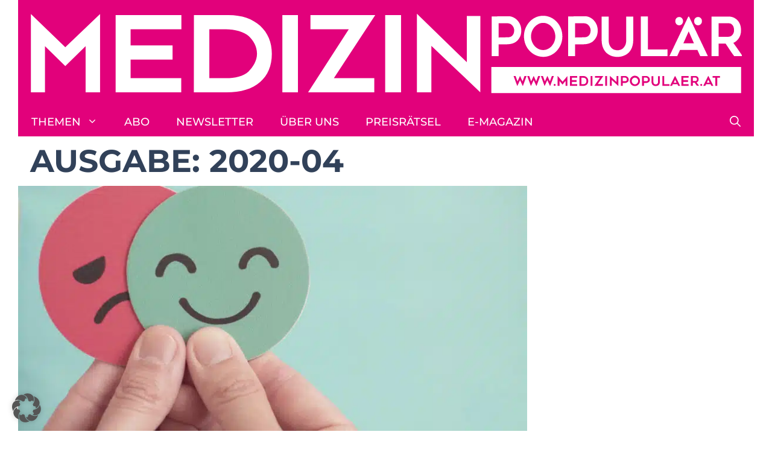

--- FILE ---
content_type: image/svg+xml
request_url: https://www.medizinpopulaer.at/wp-content/uploads/2024/09/logo-medizinpopulaer-2024.svg
body_size: 8183
content:
<?xml version="1.0" encoding="UTF-8"?> <svg xmlns="http://www.w3.org/2000/svg" width="960" height="120" style="enable-background:new 0 0 960 120"><defs><style>.st1{fill:#00cd83}</style></defs><clipPath id="SVGID_00000094605754465204164820000003720795924312894122_"><path d="M1 6.3h960v113H1z" style="overflow:visible"></path></clipPath><clipPath id="SVGID_00000008109333555430137670000006903412371098273702_"><path d="M1 6.3h960v113H1z" style="overflow:visible"></path></clipPath><clipPath id="SVGID_00000183233324113699056280000001962202858483688637_"><path d="M1 6.3h960v113H1z" style="overflow:visible"></path></clipPath><clipPath id="SVGID_00000176043412922302010880000009886802526320108456_"><path d="M1 6.3h960v113H1z" style="overflow:visible"></path></clipPath><clipPath id="SVGID_00000067226525029255057720000012427577554755113865_"><path d="M1 6.3h960v113H1z" style="overflow:visible"></path></clipPath><path style="fill:#e2017b" d="M0 0h961v120H0z"></path><path d="M622.1 95.1H959" style="clip-path:url(#SVGID_00000094605754465204164820000003720795924312894122_);stroke-width:35;stroke:#fff;paint-order:stroke markers;fill:#fff"></path><path d="M47.4 51.2 1 6.6v104.9h19V49.6l27.4 26.8 27.4-26.8v61.9h19.5V6.6zm156.4 41.3v19h-88.5V8H204v19h-68.5v21.6h56.6v19.1h-56.6v24.8z" class="st1" style="fill:#fff"></path><path d="M241.7 27v65.6h22.8c11.1 0 24-2.8 29.9-8.8s11.6-14.1 11.6-24c0-10.1-5.1-17.6-11-23.5S275.4 27 264.3 27h-22.6zM220.9 8h46.7c18 0 32.3 4.9 42.7 14.5S326 44.7 326 60c0 16-5.3 28.7-15.9 37.8-10.6 9.2-25.8 13.8-45.5 13.8h-43.8L220.9 8z" style="clip-path:url(#SVGID_00000008109333555430137670000006903412371098273702_);fill:#fff"></path><path d="M340.2 8h21v103.5h-21zm125.3 0-55.8 84.5h54.5v19h-89.3L429.8 27h-51.7V8zm13.4 0h21.4v103.5h-21.4zm42.8-1.7v105.2h19.5V49.2l66 62.3.1-102.2H589v61.9z" class="st1" style="fill:#fff"></path><path d="M928.7 19h13.1c1.7 0 3 .3 4 1s1.7 1.5 2.3 2.4c.5 1 .9 2 1.1 3 .2 1 .3 2 .3 2.7 0 1.5-.2 2.8-.7 4s-1.1 2-1.8 2.8c-.7.7-1.5 1.3-2.5 1.7-1 .4-1.8.5-2.7.5h-13.1V19zm0 27.2h9.4c1.9 2.9 3.8 5.8 5.7 8.6 1.9 2.8 3.8 5.6 5.9 8.3H961c-4-6-8.2-12-12.5-17.8 3.1-1.3 5.7-3.4 7.6-6.5 1.9-3 2.8-6.5 2.8-10.5 0-2.6-.4-5.1-1.2-7.4s-2-4.1-3.5-5.8c-1.5-1.6-3.3-2.8-5.5-3.8-2.1-.9-4.5-1.3-7-1.3h-22.6v53.1h9.5l.1-16.9zm-47.6-.3h14.3l-7.1-16-7.2 16zM862.3 63l25.5-53h.9l25.5 53.1h-10.3l-3.8-8.3h-23.5l-3.8 8.3h-10.4l-.1-.1zm-29.1-8.9V9.9h-9.5V63h36v-9c-.1.1-26.5.1-26.5.1zM801 62.4c2.6-1 4.9-2.5 6.8-4.5 1.8-1.9 3.2-4.2 4.2-7.1s1.5-5.9 1.5-9.2V10.1H804v31.6c0 2.6-.4 4.9-1.2 6.6s-1.8 3.1-3 4.2-2.5 1.7-3.8 2.1c-1.4.4-2.6.6-3.8.6-1.1 0-2.3-.2-3.8-.6s-2.7-1.1-3.8-2.1-2.2-2.4-3-4.2-1.2-4-1.2-6.6V10.1h-9.5v31.6c0 3.3.5 6.5 1.5 9.2 1 2.7 2.4 5.1 4.3 7.1s4.2 3.4 6.8 4.5 5.6 1.6 8.8 1.6c3.1-.1 6.1-.6 8.7-1.7m-65.9-24.3V19h11.7c1.5 0 2.8.3 4 .9s2.1 1.3 2.8 2.2c.8.9 1.3 2 1.8 3.1s.6 2.4.6 3.5c0 1.2-.2 2.3-.5 3.4s-.8 2.1-1.5 2.9-1.5 1.5-2.5 2-2.2.8-3.7.8l-12.7.3zm-9.5-28.2V63h9.5V47.2h11.1c3.1 0 6-.5 8.4-1.4 2.4-.9 4.5-2.2 6.1-4s2.8-3.7 3.7-5.9c.8-2.2 1.2-4.7 1.2-7.3s-.5-5.1-1.4-7.4-2.2-4.2-3.8-6-3.4-3-5.6-4.1-4.5-1.5-6.9-1.5l-22.3.3zM698.4 20c2 1 3.8 2.3 5.2 4 1.5 1.6 2.6 3.5 3.5 5.8.8 2.2 1.3 4.5 1.3 6.9s-.4 4.8-1.3 6.9c-.8 2.2-2 4-3.5 5.8s-3.2 3-5.2 4-4 1.5-6.4 1.5c-2.2 0-4.3-.5-6.4-1.5-2-1-3.8-2.3-5.2-4-1.5-1.7-2.6-3.5-3.5-5.8-.8-2.2-1.3-4.5-1.3-6.9 0-2.3.4-4.7 1.3-6.9.8-2.2 2-4.1 3.5-5.8 1.5-1.6 3.2-2.9 5.2-4 2-1 4-1.5 6.4-1.5s4.4.5 6.4 1.5m3.7 41.9c3.1-1.4 5.9-3.4 8.2-5.9s4.2-5.4 5.6-8.7c1.3-3.3 2-6.9 2-10.7 0-3.8-.7-7.3-2-10.7-1.3-3.3-3.2-6.3-5.6-8.8s-5.1-4.5-8.2-5.9S695.6 9 691.9 9c-3.5 0-6.9.7-10 2.1s-5.9 3.4-8.2 5.9-4.2 5.5-5.6 8.8c-1.3 3.3-2 6.9-2 10.7s.7 7.4 2 10.7 3.2 6.3 5.6 8.7c2.3 2.5 5.1 4.5 8.2 5.9 3.1 1.4 6.5 2.2 10 2.2 3.7.1 7-.7 10.2-2.1M632 38.1V19h11.7c1.5 0 2.8.3 4 .9s2.1 1.3 2.8 2.2c.8.9 1.3 2 1.8 3.1s.6 2.4.6 3.5c0 1.2-.2 2.3-.5 3.4s-.8 2.1-1.5 2.9c-.7.8-1.5 1.5-2.5 2s-2.2.8-3.7.8l-12.7.3zm-9.5-28.2V63h9.5V47.2h11.1c3.1 0 6-.5 8.4-1.4s4.5-2.2 6.1-4 2.8-3.7 3.7-5.9c.8-2.2 1.2-4.7 1.2-7.3s-.5-5.1-1.4-7.4-2.2-4.2-3.8-6-3.4-3-5.6-4.1-4.5-1.5-6.9-1.5l-22.3.3z" style="clip-path:url(#SVGID_00000183233324113699056280000001962202858483688637_);fill:#fff"></path><path d="M897.6 19.7c.9.9 2 1.4 3.3 1.4 1.3 0 2.4-.5 3.3-1.4.9-.9 1.3-2.1 1.3-3.5s-.4-2.6-1.3-3.5c-.9-.9-2-1.4-3.3-1.4-1.3 0-2.4.5-3.3 1.4-.9.9-1.3 2.1-1.3 3.5-.1 1.3.4 2.4 1.3 3.5m-25.4 0c.9.9 2 1.4 3.3 1.4s2.4-.5 3.2-1.4 1.3-2.1 1.3-3.5-.4-2.6-1.3-3.5c-.8-.9-1.9-1.4-3.2-1.4s-2.4.5-3.3 1.4c-.9.9-1.3 2.1-1.3 3.5s.4 2.4 1.3 3.5" style="clip-path:url(#SVGID_00000176043412922302010880000009886802526320108456_);fill:#e2017b"></path><path d="M897.6 19.7c.9.9 2 1.4 3.3 1.4 1.3 0 2.4-.5 3.3-1.4.9-.9 1.3-2.1 1.3-3.5s-.4-2.6-1.3-3.5c-.9-.9-2-1.4-3.3-1.4-1.3 0-2.4.5-3.3 1.4-.9.9-1.3 2.1-1.3 3.5-.1 1.3.4 2.4 1.3 3.5zm-25.4 0c.9.9 2 1.4 3.3 1.4s2.4-.5 3.2-1.4 1.3-2.1 1.3-3.5-.4-2.6-1.3-3.5c-.8-.9-1.9-1.4-3.2-1.4s-2.4.5-3.3 1.4c-.9.9-1.3 2.1-1.3 3.5s.4 2.4 1.3 3.5z" style="clip-path:url(#SVGID_00000067226525029255057720000012427577554755113865_);stroke:#fff;stroke-width:1.43;fill:#fff"></path><path d="m669.6 89.7-4.9 13.2h-.3l-3.6-7.7-3.6 7.7h-.2l-4.9-13.2h2.7l2.6 7.2 3.3-7.2h.2l3.3 7.2 2.6-7.2h2.8zm18.4 0-4.9 13.2h-.3l-3.6-7.7-3.6 7.7h-.2l-4.9-13.2h2.7l2.6 7.2 3.3-7.2h.2l3.3 7.2 2.6-7.2h2.8zm18.4 0-4.9 13.2h-.3l-3.6-7.7-3.6 7.7h-.2L689 89.7h2.7l2.6 7.2 3.3-7.2h.2l3.3 7.2 2.6-7.2h2.7zm2.4 11.9c0 .4-.1.7-.4.9s-.6.4-.9.4c-.4 0-.7-.1-.9-.4s-.4-.6-.4-.9c0-.4.1-.7.4-.9.3-.3.6-.4.9-.4.4 0 .7.1.9.4.3.3.4.6.4.9zm15.9-11.9v13.2h-2.5v-6.7l-4.1 5-4.1-5v6.7h-2.5V89.7h.2l6.5 7.6 6.5-7.6zm6 2.2v3.3h6.4v2.3h-6.4v3.1h7.2v2.3h-9.7V89.7h9.7v2.2h-7.2zm15.5 10.9H741V89.7h5.2c1.9 0 3.4.6 4.6 1.7.6.6 1.1 1.3 1.5 2.1.3.8.5 1.8.5 2.8 0 1-.2 2-.5 2.8-.3.8-.8 1.5-1.5 2.1-.6.5-1.3.9-2.1 1.2-.7.3-1.6.4-2.5.4zm-2.7-2.2h2.7c.5 0 .9-.1 1.4-.2.5-.1.9-.3 1.3-.6s.7-.8 1-1.3c.3-.6.4-1.3.4-2.2 0-.9-.1-1.7-.4-2.2s-.6-1-1-1.3c-.4-.3-.8-.5-1.3-.6-.5-.1-.9-.2-1.4-.2h-2.7v8.6zm14.9 2.2h-2.5V89.7h2.5v13.1zM772.9 90l-7.3 10.5h7.1v2.3h-11.5v-.3l7.4-10.5h-6.8v-2.3H773v.3zm5.3 12.8h-2.5V89.7h2.5v13.1zm15 0-8.7-7.8v7.8H782V89.7h.3l8.7 8v-8h2.5v13.2h-.3zm9.5-13.1c.6 0 1.3.1 1.8.4s1.1.6 1.5 1 .8.9 1 1.5c.2.6.4 1.2.4 1.8 0 .6-.1 1.2-.3 1.8-.2.6-.5 1-1 1.4s-1 .7-1.6 1c-.6.2-1.4.4-2.2.4h-2.9v3.9h-2.5V89.7h5.8zm0 6.9c.4 0 .7-.1 1-.2.3-.1.5-.3.7-.5.2-.2.3-.5.4-.7s.1-.6.1-.9-.1-.6-.2-.9c-.1-.3-.3-.6-.5-.8s-.5-.4-.8-.6c-.3-.1-.6-.2-1-.2h-3.1v4.8h3.4zm13 6.5c-.9 0-1.8-.2-2.6-.5s-1.6-.8-2.2-1.5c-.6-.6-1.1-1.3-1.5-2.2-.4-.8-.5-1.7-.5-2.7 0-.9.2-1.8.5-2.7.4-.8.8-1.6 1.5-2.2.6-.6 1.3-1.1 2.2-1.5.8-.4 1.7-.5 2.6-.5.9 0 1.8.2 2.7.5.8.4 1.6.8 2.2 1.5s1.1 1.3 1.5 2.2c.4.8.5 1.7.5 2.7 0 .9-.2 1.8-.5 2.7-.4.8-.8 1.6-1.5 2.2s-1.3 1.1-2.2 1.5-1.7.5-2.7.5zm.1-11.3c-.6 0-1.2.1-1.7.4-.5.2-1 .6-1.4 1-.4.4-.7.9-.9 1.4s-.3 1.1-.3 1.7c0 .6.1 1.2.3 1.7s.5 1 .9 1.4c.4.4.8.7 1.4 1 .5.2 1.1.4 1.7.4.6 0 1.2-.1 1.7-.4.5-.2 1-.6 1.4-1 .4-.4.7-.9.9-1.4s.3-1.1.3-1.7c0-.6-.1-1.2-.3-1.7s-.5-1-.9-1.4c-.4-.4-.8-.7-1.4-1-.6-.3-1.1-.4-1.7-.4zm15.4-2.1c.6 0 1.3.1 1.8.4s1.1.6 1.5 1 .8.9 1 1.5c.2.6.4 1.2.4 1.8 0 .6-.1 1.2-.3 1.8-.2.6-.5 1-1 1.4s-1 .7-1.6 1c-.6.2-1.4.4-2.2.4h-2.9v3.9h-2.5V89.7h5.8zm0 6.9c.4 0 .7-.1 1-.2.3-.1.5-.3.7-.5.2-.2.3-.5.4-.7s.1-.6.1-.9-.1-.6-.2-.9c-.1-.3-.3-.6-.5-.8s-.5-.4-.8-.6c-.3-.1-.6-.2-1-.2h-3.1v4.8h3.4zm12.6 6.5c-.9 0-1.6-.1-2.3-.4-.7-.3-1.3-.6-1.8-1.1-.5-.5-.9-1.1-1.1-1.7-.3-.7-.4-1.4-.4-2.3v-7.8h2.5v7.8c0 .7.1 1.2.3 1.6.2.4.5.8.8 1 .3.3.7.4 1 .5.4.1.7.1 1 .1s.6 0 1-.1.7-.3 1-.5c.3-.3.6-.6.8-1 .2-.4.3-1 .3-1.6v-7.8h2.5v7.8c0 .8-.1 1.6-.4 2.3-.3.7-.6 1.3-1.1 1.7-.5.5-1.1.9-1.8 1.1-.7.2-1.5.4-2.3.4zm18.5-2.5v2.2h-9.5V89.7h2.5v10.9h7zm.8 2.2 6.7-13.2h.3l6.7 13.2h-2.7l-1-2.1h-6.2l-1 2.1h-2.8zm5-4.2h3.8l-1.9-4-1.9 4zm12.9-6.7v3.3h6.4v2.3H881v3.1h7.2v2.3h-9.7V89.7h9.7v2.2H881zm12.8 10.9h-2.5V89.7h6c.7 0 1.3.1 1.8.3s1 .5 1.4.9c.4.4.7.9.9 1.4.2.6.3 1.2.3 1.8 0 1-.2 1.9-.7 2.6-.5.7-1.2 1.3-2 1.6 1.1 1.5 2.2 2.9 3.3 4.4h-3l-1.5-2.1-1.5-2.1h-2.5v4.3zm0-6.4h3.5c.2 0 .5 0 .7-.1.2-.1.5-.2.7-.4.2-.2.3-.4.5-.7.1-.3.2-.6.2-1 0-.2 0-.4-.1-.7 0-.3-.1-.5-.3-.8s-.3-.4-.6-.6c-.3-.2-.6-.3-1.1-.3h-3.5v4.6zm12.7 5.2c0 .4-.1.7-.4.9s-.6.4-.9.4c-.4 0-.7-.1-.9-.4s-.4-.6-.4-.9c0-.4.1-.7.4-.9.3-.3.6-.4.9-.4.4 0 .7.1.9.4.3.3.4.6.4.9zm1.4 1.2 6.7-13.2h.3l6.7 13.2h-2.7l-1-2.1h-6.2l-1 2.1h-2.8zm4.9-4.2h3.8l-1.9-4-1.9 4zm17.8-6.7h-3.8v10.9h-2.5V91.9h-3.8v-2.2h10.1v2.2z" style="fill:#e2017b"></path></svg> 